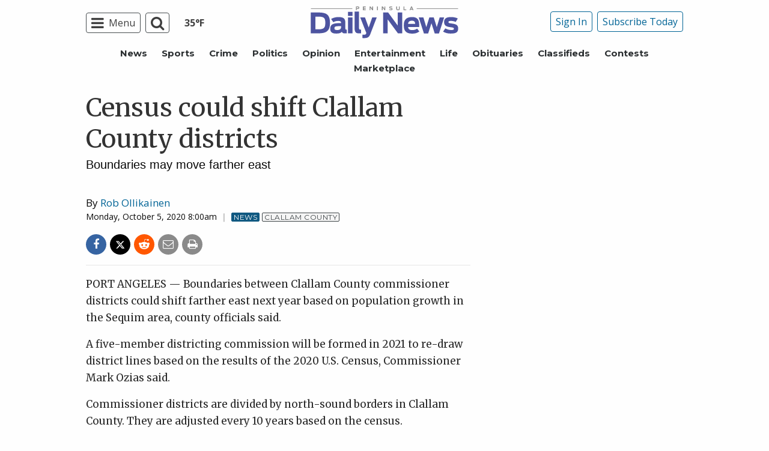

--- FILE ---
content_type: text/html; charset=utf-8
request_url: https://www.google.com/recaptcha/api2/aframe
body_size: 265
content:
<!DOCTYPE HTML><html><head><meta http-equiv="content-type" content="text/html; charset=UTF-8"></head><body><script nonce="LdMTbrEPDYagPgwqSP-Hcg">/** Anti-fraud and anti-abuse applications only. See google.com/recaptcha */ try{var clients={'sodar':'https://pagead2.googlesyndication.com/pagead/sodar?'};window.addEventListener("message",function(a){try{if(a.source===window.parent){var b=JSON.parse(a.data);var c=clients[b['id']];if(c){var d=document.createElement('img');d.src=c+b['params']+'&rc='+(localStorage.getItem("rc::a")?sessionStorage.getItem("rc::b"):"");window.document.body.appendChild(d);sessionStorage.setItem("rc::e",parseInt(sessionStorage.getItem("rc::e")||0)+1);localStorage.setItem("rc::h",'1768551575705');}}}catch(b){}});window.parent.postMessage("_grecaptcha_ready", "*");}catch(b){}</script></body></html>

--- FILE ---
content_type: application/javascript; charset=utf-8
request_url: https://fundingchoicesmessages.google.com/f/AGSKWxWHVhoL8QVdVX5CWyJm60UBJ-ECFSJ9cKvK_tNVGaPmaQiIk_-o66ZexQ3XJ8JXXGqXets7p_b2Q7ZmrRzxEy_rLrLf9N5ZShWE-1Hm2Cy_xYuo4VV_fN9yHle5ao0FIl5imacQ_BU-b7lEF0W1_CHx-GcqfPgY8I-AZIlt1cuaMK_CSn-x2yrRDTRk/_/longad./eyewondermanagement./adsatt./ad_label728./adverts_
body_size: -1292
content:
window['3a788afa-e949-40a7-8fcc-bcccedb40a16'] = true;